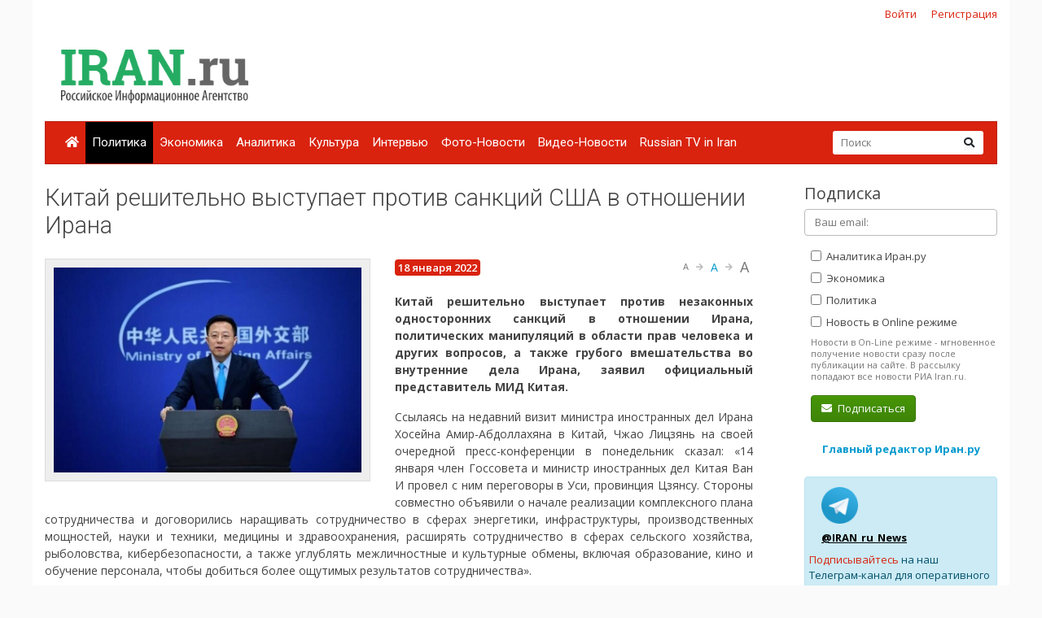

--- FILE ---
content_type: text/html; charset=UTF-8
request_url: https://iran.ru/news/politics/119649/Kitay_reshitelno_vystupaet_protiv_sankciy_SShA_v_otnoshenii_Irana
body_size: 8574
content:
<!DOCTYPE html>
<html lang="ru">
<head>
    <meta charset="utf-8">
    <meta http-equiv="X-UA-Compatible" content="IE=edge">
    <meta name="viewport" content="width=device-width, initial-scale=1">
    	<meta property="og:title" content="Китай решительно выступает против санкций США в отношении Ирана"/>
	<meta property="og:description" content="Китай решительно выступает против незаконных односторонних санкций в отношении Ирана, политических манипуляций в области прав человека и других вопросов, а также грубого вмешательства во внутренние дела Ирана, заявил официальный представитель МИД Китая."/>
	<meta property="og:image" content="https://www.iran.ru/data/news/1/119649/119649.jpg"/>
	<meta property="og:type" content="news"/>
	<meta property="og:url" content= "https://iran.ru/news/politics/119649/Kitay_reshitelno_vystupaet_protiv_sankciy_SShA_v_otnoshenii_Irana" />
	
    <!-- CSRF Token -->
    <meta name="csrf-token" content="qJe2sN4WZpXQGvoVvjHPfhIOJKGzJAMLPBFJ84zo">

	<link rel="icon" href="/favicon.png" type="image/png" />
	<link rel="shortcut icon" href="/favicon.png" type="image/png" />

    <title>Китай решительно выступает против санкций США в отношении Ирана - Иран.ру</title>

    <!-- Fonts -->

    <!-- Styles -->
    <link href="/css/bootstrap.min.css" rel="stylesheet">
    <link href="/css/fontawesome-all.min.css" rel="stylesheet">
    <link href="/css/style.css" rel="stylesheet">
    <link href="/css/mobile.css" rel="stylesheet" media="(max-width: 650px)">

    <!-- Scripts -->
    <script src="/js/jquery.min.js"></script>
    <script src="/js/bootstrap.min.js" defer></script>
	<script src="/js/tether.min.js"></script>
	<script src="/js/jquery.lazyload.min.js"></script>
	<script src="/js/common.js?v=1"></script>

	<!-- Yandex.RTB -->
	<script>window.yaContextCb=window.yaContextCb||[]</script>
	<script src="https://yandex.ru/ads/system/context.js" async></script>

</head>
<body>
    <div id="app" class="container">

		<div class="row mt-2 mb-0 top-reg-bar">
			<div class="col-md-6 col-sm-12 text-left">
				<div style='margin-left:50px;'>
					
				</div>
			</div>
                        <div class="col-md-6 col-sm-12 text-right reg-auth-top">
                <a href="https://iran.ru/login">Войти</a>
                <a href="https://iran.ru/register">Регистрация</a>
            </div>
            		</div>
		<div class="row py-md-3">
			<div class="col-md-3 mb-3 mb-md-0">
				<a href="/"><img src="/img/iran-logo.png" id='top-logo' title="Иран.ру Российское Информационное Агентство"></a>
			</div>
			<div class="col-md-9 mb-2 mb-md-0">
				<div style="text-align:center; width:100%; height:90px;">
									<!-- Yandex.RTB R-A-286591-1 -->
<div id="yandex_rtb_R-A-286591-1"></div>
<script>
window.yaContextCb.push(() => {
    Ya.Context.AdvManager.render({
        "blockId": "R-A-286591-1",
        "renderTo": "yandex_rtb_R-A-286591-1"
    })
})
</script>
								</div>
			</div>
		</div>


    	<nav class="navbar navbar-expand-lg navbar-dark bg-primary">
    		
    		<button class="navbar-toggler" type="button" data-toggle="collapse" data-target="#navbarMenu" aria-controls="navbarMenu" aria-expanded="false" aria-label="Toggle navigation">
    			<span class="navbar-toggler-icon"></span>
    		</button>

    		<div class="collapse navbar-collapse" id="navbarMenu">
    			<ul class="navbar-nav mr-auto">
    				<li class="nav-item ">
    					<a class="nav-link pl-2" href="/"><i class="fa fa-home"></i></a>
    				</li>
    				    				<li class="nav-item  active ">
    					<a class="nav-link pl-2" href="https://iran.ru/news/politics">Политика</a>
    				</li>
    				    				<li class="nav-item ">
    					<a class="nav-link pl-2" href="https://iran.ru/news/economics">Экономика</a>
    				</li>
    				    				<li class="nav-item ">
    					<a class="nav-link pl-2" href="https://iran.ru/news/analytics">Аналитика</a>
    				</li>
    				    				<li class="nav-item ">
    					<a class="nav-link pl-2" href="https://iran.ru/news/culture">Культура</a>
    				</li>
    				    				<li class="nav-item ">
    					<a class="nav-link pl-2" href="https://iran.ru/news/interview">Интервью</a>
    				</li>
    				    				<li class="nav-item ">
    					<a class="nav-link pl-2" href="https://iran.ru/news/photo">Фото-Новости</a>
    				</li>
    				    				<li class="nav-item ">
    					<a class="nav-link pl-2" href="https://iran.ru/news/video">Видео-Новости</a>
    				</li>
    				    				<li class="nav-item ">
    					<a class="nav-link pl-2" href="https://iran.ru/news/rutv">Russian TV in Iran</a>
    				</li>
    				     			</ul>
    			<form action="https://iran.ru/search" method="get" class="form-inline my-2 my-lg-0 top-search-form">
    				<input name="keyword" class="form-control mr-sm-0 col-11" placeholder="Поиск" type="text" value="">
    				<button class="btn btn-secondary my-2 my-sm-0" type="submit"><i class="fa fa-search"></i></button>
    			</form>
    		</div>
    	</nav>

        <main class="py-4">
            <div class="row">
	<div class="col-md-9">
		
	<h1>Китай решительно выступает против санкций США в отношении Ирана</h1>

	
	<article class="mb-4 mt-2 pt-3">
				<div class="news-img-wrapper">
			<img src="/data/news/1/119649/119649.jpg">
					</div>
					<div class="badge badge-primary"><span class='h6' style='font-weight:600;'>18 января 2022</span></div>
			<div id="text-size-changer" class="ml-2 float-right">
				<a class='text-muted text-12' size='text-12'>A</a>
				<i class='fa fa-arrow-right'></i>
				<a class='text-info text-14' size='text-14'>A</a>
				<i class='fa fa-arrow-right'></i>
				<a class='text-muted text-16' size='text-16'>A</a>
			</div>
			<br><br>
			<p style="text-align: justify;"><strong>Китай решительно выступает против незаконных односторонних санкций в отношении Ирана, политических манипуляций в области прав человека и других вопросов, а также грубого вмешательства во внутренние дела Ирана, заявил официальный представитель МИД Китая.</strong></p>
<p style="text-align: justify;">Ссылаясь на недавний визит министра иностранных дел Ирана Хосейна Амир-Абдоллахяна в Китай, Чжао Лицзянь на своей очередной пресс-конференции в понедельник сказал: &laquo;14 января член Госсовета и министр иностранных дел Китая Ван И провел с ним переговоры в Уси, провинция Цзянсу. Стороны совместно объявили о начале реализации комплексного плана сотрудничества и договорились наращивать сотрудничество в сферах энергетики, инфраструктуры, производственных мощностей, науки и техники, медицины и здравоохранения, расширять сотрудничество в сферах сельского хозяйства, рыболовства, кибербезопасности, а также углублять межличностные и культурные обмены, включая образование, кино и обучение персонала, чтобы добиться более ощутимых результатов сотрудничества&raquo;.</p>
<p style="text-align: justify;">Ван сказал, что за последний год Китай и Иран под руководством глав двух государств восприняли 50-летие установления дипломатических отношений, как возможность укрепить солидарность и сотрудничество и углубить политическое взаимодоверие, добившись новых достижений в двусторонних отношениях", - добавил он.&nbsp;</p>
<p style="text-align: justify;">Представитель министерства иностранных дел Китая продолжил: &laquo;Китай готов работать с Ираном, чтобы постоянно обогащать всестороннее стратегическое партнерство двух сторон и открыть новый 50-летний период для развития двусторонних отношений. Китай будет и впредь делать все возможные усилия по предоставлению вакцин для Ирана, чтобы помочь стране победить COVID-19&raquo;.</p>
<p style="text-align: justify;">Он также указал на санкции, введенные США против Ирана, заявив, что &laquo;Китай решительно выступает против незаконных односторонних санкций в отношении Ирана, политических манипуляций в области прав человека и других вопросов, а также грубого вмешательства во внутренние дела Ирана и других стран региона&raquo;.</p>
<p style="text-align: justify;">Касаясь продолжающихся переговоров в Вене, Лицзянь сказал: &laquo;Китай будет твердо поддерживать процесс переговоров о возобновлении соблюдения СВПД и продолжит конструктивно участвовать в последующих переговорах. Китай надеется, что все стороны преодолеют трудности, будут работать в направлении и придерживаться продвижения вперед процесса политического и дипломатического урегулирования&raquo;.</p>
<p style="text-align: justify;">Министр иностранных дел Ирана Хосейн Амир-Абдоллахян в четверг отправился в Китай во главе высокопоставленной политической и экономической делегации по приглашению своего китайского коллеги Ван И.</p>
<p style="text-align: justify;">&nbsp;</p>
			

			
			
			<br>
			<div style="font-weight:600; margin-bottom:8px;">Поделиться:</b></div>
			<script src="//yastatic.net/es5-shims/0.0.2/es5-shims.min.js"></script>
			<script src="//yastatic.net/share2/share.js"></script>
			<div class="ya-share2" data-services="vkontakte,facebook,odnoklassniki,linkedin,lj,viber,whatsapp,skype,telegram"></div>

			<br>

				</article>

	<h4>Ещё новости</h4>
	<div class="row mb-4">
			<a href="https://iran.ru/news/politics/130019/Glavy_treh_vetvey_vlasti_Irana_sdelali_sovmestnoe_zayavlenie_o_podavlenii_myatezha_podderzhannogo_izvne" class="col-6 col-md-3 mb-3 text-center text-info" title="Главы трех ветвей власти Ирана сделали совместное заявление о подавлении мятежа, поддержанного извне">
							<img src="https://iran.ru/news/img/130019/450/250/upsize" class="d-block mb-2">
						<span style="font-weight:600; font-size:12px;">Главы трех ветвей власти Ирана сделали совместное заявление о подавлении мятежа, поддержанного извне</span>
		</a>
			<a href="https://iran.ru/news/politics/130020/Terroristicheskie_yacheyki_podderzhivaemye_iz_za_rubezha_po_vsemu_Iranu_unichtozheny" class="col-6 col-md-3 mb-3 text-center text-info" title="Террористические ячейки, поддерживаемые из-за рубежа, по всему Ирану уничтожены">
							<img src="https://iran.ru/news/img/130020/450/250/upsize" class="d-block mb-2">
						<span style="font-weight:600; font-size:12px;">Террористические ячейки, поддерживаемые из-за рубежа, по всему Ирану уничтожены</span>
		</a>
			<a href="https://iran.ru/news/politics/130026/MID_Irana_osuzhdaet_neobosnovannye_obvineniya_Argentiny_v_adres_KSIR" class="col-6 col-md-3 mb-3 text-center text-info" title="МИД Ирана осуждает необоснованные обвинения Аргентины в адрес КСИР">
							<img src="https://iran.ru/news/img/130026/450/250/upsize" class="d-block mb-2">
						<span style="font-weight:600; font-size:12px;">МИД Ирана осуждает необоснованные обвинения Аргентины в адрес КСИР</span>
		</a>
			<a href="https://iran.ru/news/politics/130028/Aragchi_raskritikoval_Vsemirnyy_ekonomicheskiy_forum_za_otmenu_ego_priglasheniya_v_Davos" class="col-6 col-md-3 mb-3 text-center text-info" title="Арагчи раскритиковал Всемирный экономический форум за отмену его приглашения в Давос">
							<img src="https://iran.ru/news/img/130028/450/250/upsize" class="d-block mb-2">
						<span style="font-weight:600; font-size:12px;">Арагчи раскритиковал Всемирный экономический форум за отмену его приглашения в Давос</span>
		</a>
		</div>

	<b style="font-size:12px; margin-bottom:30px;" class="d-none d-md-block">Обнаружили ошибку? Пожалуйста, выделите её и нажмите Ctrl+Enter</b>

	<script type="text/javascript">
		var url = "/news/count/119649/2022-01-18";
		//alert(url);
		$.get(url);
	</script>

	<!-- Modal -->
	<div class="modal fade" id="misspellModal" tabindex="-1" role="dialog" aria-labelledby="misspellModalLabel" aria-hidden="true">
		<div class="modal-dialog modal-dialog-centered" role="document">
			<div class="modal-content">
				<div class="modal-header">
					<h5 class="modal-title" id="misspellModalLabel">Отправка сообщения об ошибке</h5>
					<button type="button" class="close" data-dismiss="modal" aria-label="Close">
						<span aria-hidden="true">&times;</span>
					</button>
				</div>
				<div id='modal-load-block' news_id='119649'>
				</div>
			</div>
		</div>
	</div>

	<div class="comments" id="comments">

	<h5 class="title-comments">Комментарии</h5>


	<br>
	Только <a href="https://iran.ru/register">зарегистрированные</a> пользователи могут оставлять комментарий
	<br><br>
</div>


	</div>
	<div class="col-md-3 pl-3 pl-md-5">

		<h4>Подписка</h4>
		<form method="POST" action="https://iran.ru/subscriber/subscribe" accept-charset="UTF-8" class="subscribe-form" onsubmit="return check()"><input name="_method" type="hidden" value="PUT"><input name="_token" type="hidden" value="qJe2sN4WZpXQGvoVvjHPfhIOJKGzJAMLPBFJ84zo">

	<input name="id" type="hidden" value="">

	<div class="form-group">
		<input id="email" required="true" class="form-control" placeholder="Ваш email:"  name="email" type="email" value="">

			</div>

	<div class="form-group ml-2 mb-0 pb-0">
		<label>
			<input class="sections" name="sections[]" type="checkbox" value="3">
			Аналитика Иран.ру
		</label>
	</div>

	<div class="form-group ml-2 mb-0 pb-0">
		<label>
			<input class="sections" name="sections[]" type="checkbox" value="2">
			Экономика
		</label>
	</div>

	<div class="form-group ml-2 mb-0 pb-0">
		<label>
			<input class="sections" name="sections[]" type="checkbox" value="1">
			Политика
		</label>
	</div>

	<div class="form-group ml-2 mt-0 pt-0">
		<input name="online" type="hidden" value="0">
		<label>
			<input class="sections" name="online" type="checkbox" value="1">
			Новость в Online режиме
		</label>
		<div class="text-muted f-desc">
			Новости в On-Line режиме - мгновенное получение новости сразу после публикации на сайте. В рассылку попадают все новости РИА Iran.ru.
		</div>
	</div>

	<div class="mb-2" id="recaptcha-block"  style="display:none;" >
		<script type="text/javascript">
        var RecaptchaOptions = {"curl_timeout":1,"curl_verify":true,"lang":"ru","size":"compact"};
    </script>
<script src='https://www.google.com/recaptcha/api.js?render=onload&amp;hl=ru'></script>
<div class="g-recaptcha" data-sitekey="6Ld1glwUAAAAAOTbi_nRIeVXaXBDDv3JhndSqrWA" ></div>
<noscript>
    <div style="width: 302px; height: 352px;">
        <div style="width: 302px; height: 352px; position: relative;">
            <div style="width: 302px; height: 352px; position: absolute;">
                <iframe src="https://www.google.com/recaptcha/api/fallback?k=6Ld1glwUAAAAAOTbi_nRIeVXaXBDDv3JhndSqrWA"
                        frameborder="0" scrolling="no"
                        style="width: 302px; height:352px; border-style: none;">
                </iframe>
            </div>
            <div style="width: 250px; height: 80px; position: absolute; border-style: none;
                  bottom: 21px; left: 25px; margin: 0; padding: 0; right: 25px;">
        <textarea id="g-recaptcha-response" name="g-recaptcha-response"
                  class="g-recaptcha-response"
                  style="width: 250px; height: 80px; border: 1px solid #c1c1c1;
                         margin: 0; padding: 0; resize: none;"></textarea>
            </div>
        </div>
    </div>
</noscript>

	</div>
	
	<div class='form-group ml-2'>
		<button class='btn btn-success'><i class="fa fa-envelope mr-1"></i> Подписаться</button>
	</div>

	</form>

	<script type="text/javascript">
		$("#email").blur(function(){
			if ($(this).val()) {
				$("#recaptcha-block").slideDown(300);
			} else {
				$("#recaptcha-block").slideUp(300);
			}
		});
	</script>

		<div class="my-4 text-center">
			<noindex>
			<a href="http://www.safarov.ru/" rel="nofollow" target="_blank" class="text-info">
				<b>Главный редактор Иран.ру</b>
			</a>
			</noindex>
		</div>

		<div class='alert alert-info mt-4'>
			<div class="row">
				<noindex>
				<div class='col-md-4 align-self-center mb-2'>
					<img src="/img/telegram-logo.png">
				</div>
				<div class="col-md-8 align-self-center mb-2">
					<a href="https://t.me/iran_ru_news" rel="nofollow" target='_blank' style="color:#000; font-weight:bold; text-decoration:underline;">@IRAN_ru_News</a>
				</div>

				<span style='line-height:15px;'>
					<a href="https://t.me/iran_ru_news" rel="nofollow" target='_blank'>Подписывайтесь</a> на наш Телеграм-канал для оперативного получения новостей.
				</span>
				</noindex>
			</div>
		</div>

		<div class="calendar-wrapper" style="margin-top:40px;">
					</div>

					<div class="my-5 text-center">
	<!-- Yandex.RTB R-A-286591-2 -->
	<div id="yandex_rtb_R-A-286591-2"></div>
	<script>
	window.yaContextCb.push(() => {
		Ya.Context.AdvManager.render({
			"blockId": "R-A-286591-2",
			"renderTo": "yandex_rtb_R-A-286591-2"
		})
	})
	</script>
</div>		


		<div style="position:absolute; right:0; bottom:0; max-width:230px;">
<script async="async" src="https://w.uptolike.com/widgets/v1/zp.js?pid=tl83aea12e626e7cdeb244f16fba5cbe0b51ac52f3" type="text/javascript"></script>		</div>

	</div>
</div>

<script>

	function check()
	{
		var checked = false;
		$('.sections').each(function( item,i,arr ) {
		    if(i.checked)
		    	checked = true;

		});

		if(checked == false)
			alert('Выберите хотя бы один раздел новостей')

		return checked;
	}

</script>
        </main>

        <div class="row footer mt-4 pt-4 pb-5">
        	<div class="col-md-10">

    			<ul class="navbar-bottom">
				<li>
					<a href="/"><i class="fa fa-home"></i></a>
				</li>
								<li>
					<a href="https://iran.ru/news/politics">Политика</a>
				</li>
								<li>
					<a href="https://iran.ru/news/economics">Экономика</a>
				</li>
								<li>
					<a href="https://iran.ru/news/analytics">Аналитика</a>
				</li>
								<li>
					<a href="https://iran.ru/news/culture">Культура</a>
				</li>
								<li>
					<a href="https://iran.ru/news/interview">Интервью</a>
				</li>
								<li>
					<a href="https://iran.ru/news/photo">Фото-Новости</a>
				</li>
								<li>
					<a href="https://iran.ru/news/video">Видео-Новости</a>
				</li>
								<li>
					<a href="https://iran.ru/news/rutv">Russian TV in Iran</a>
				</li>
				    			</ul>

				<small>
	        		© Все права защищены 2002-2012 <a href="https://www.iran.ru">Российское Информационное Агентство Iran.ru</a>
    	    		<br>
					Лицензия Минпечати РФ №77-6912
					<br>
					<a href="https://iran.ru/feedback"><i class="fa fa-envelope mr-1"></i> Обратная связь</a>
				</small>
        	</div>
			<div class="col-md-2 text-center">
							<noindex>

	<!-- Yandex.Metrika counter -->
	<script type="text/javascript" >
	    (function (d, w, c) {
	        (w[c] = w[c] || []).push(function() {
	            try {
	                w.yaCounter49171372 = new Ya.Metrika2({
	                    id:49171372,
	                    clickmap:true,
	                    trackLinks:true,
	                    accurateTrackBounce:true
	                });
	            } catch(e) { }
	        });

	        var n = d.getElementsByTagName("script")[0],
	            s = d.createElement("script"),
	            f = function () { n.parentNode.insertBefore(s, n); };
	        s.type = "text/javascript";
	        s.async = true;
	        s.src = "https://mc.yandex.ru/metrika/tag.js";

	        if (w.opera == "[object Opera]") {
	            d.addEventListener("DOMContentLoaded", f, false);
	        } else { f(); }
	    })(document, window, "yandex_metrika_callbacks2");
	</script>
	<noscript><div><img src="https://mc.yandex.ru/watch/49171372" style="position:absolute; left:-9999px;" alt="" /></div></noscript>
	<!-- /Yandex.Metrika counter -->


	<!-- Rating@Mail.ru counter -->
	<script type="text/javascript">
	var _tmr = window._tmr || (window._tmr = []);
	_tmr.push({id: "301261", type: "pageView", start: (new Date()).getTime()});
	(function (d, w, id) {
	  if (d.getElementById(id)) return;
	  var ts = d.createElement("script"); ts.type = "text/javascript"; ts.async = true; ts.id = id;
	  ts.src = (d.location.protocol == "https:" ? "https:" : "http:") + "//top-fwz1.mail.ru/js/code.js";
	  var f = function () {var s = d.getElementsByTagName("script")[0]; s.parentNode.insertBefore(ts, s);};
	  if (w.opera == "[object Opera]") { d.addEventListener("DOMContentLoaded", f, false); } else { f(); }
	})(document, window, "topmailru-code");
	</script><noscript><div>
	<img src="//top-fwz1.mail.ru/counter?id=301261;js=na" style="border:0;position:absolute;left:-9999px;" alt="" />
	</div></noscript>
	<!-- //Rating@Mail.ru counter -->

	<!-- Rating@Mail.ru logo -->
	<a href="https://top.mail.ru/jump?from=301261">
	<img src="//top-fwz1.mail.ru/counter?id=301261;t=496;l=1"
	style="border:0;" height="31" width="88" alt="Рейтинг@Mail.ru" /></a>
	<!-- //Rating@Mail.ru logo -->

</noindex>

							<br><br>
				        			<noindex><a href='https://www.portalmaster.ru' rel="nofollow"><img src="https://www.portalmaster.ru/img/portalmaster_btn.png"></a></noindex>
        		        	</div>
        </div>
    </div>
</body>
</html>


--- FILE ---
content_type: text/html; charset=utf-8
request_url: https://www.google.com/recaptcha/api2/anchor?ar=1&k=6Ld1glwUAAAAAOTbi_nRIeVXaXBDDv3JhndSqrWA&co=aHR0cHM6Ly9pcmFuLnJ1OjQ0Mw..&hl=ru&v=PoyoqOPhxBO7pBk68S4YbpHZ&size=normal&anchor-ms=20000&execute-ms=30000&cb=hsod8lwv951i
body_size: 49411
content:
<!DOCTYPE HTML><html dir="ltr" lang="ru"><head><meta http-equiv="Content-Type" content="text/html; charset=UTF-8">
<meta http-equiv="X-UA-Compatible" content="IE=edge">
<title>reCAPTCHA</title>
<style type="text/css">
/* cyrillic-ext */
@font-face {
  font-family: 'Roboto';
  font-style: normal;
  font-weight: 400;
  font-stretch: 100%;
  src: url(//fonts.gstatic.com/s/roboto/v48/KFO7CnqEu92Fr1ME7kSn66aGLdTylUAMa3GUBHMdazTgWw.woff2) format('woff2');
  unicode-range: U+0460-052F, U+1C80-1C8A, U+20B4, U+2DE0-2DFF, U+A640-A69F, U+FE2E-FE2F;
}
/* cyrillic */
@font-face {
  font-family: 'Roboto';
  font-style: normal;
  font-weight: 400;
  font-stretch: 100%;
  src: url(//fonts.gstatic.com/s/roboto/v48/KFO7CnqEu92Fr1ME7kSn66aGLdTylUAMa3iUBHMdazTgWw.woff2) format('woff2');
  unicode-range: U+0301, U+0400-045F, U+0490-0491, U+04B0-04B1, U+2116;
}
/* greek-ext */
@font-face {
  font-family: 'Roboto';
  font-style: normal;
  font-weight: 400;
  font-stretch: 100%;
  src: url(//fonts.gstatic.com/s/roboto/v48/KFO7CnqEu92Fr1ME7kSn66aGLdTylUAMa3CUBHMdazTgWw.woff2) format('woff2');
  unicode-range: U+1F00-1FFF;
}
/* greek */
@font-face {
  font-family: 'Roboto';
  font-style: normal;
  font-weight: 400;
  font-stretch: 100%;
  src: url(//fonts.gstatic.com/s/roboto/v48/KFO7CnqEu92Fr1ME7kSn66aGLdTylUAMa3-UBHMdazTgWw.woff2) format('woff2');
  unicode-range: U+0370-0377, U+037A-037F, U+0384-038A, U+038C, U+038E-03A1, U+03A3-03FF;
}
/* math */
@font-face {
  font-family: 'Roboto';
  font-style: normal;
  font-weight: 400;
  font-stretch: 100%;
  src: url(//fonts.gstatic.com/s/roboto/v48/KFO7CnqEu92Fr1ME7kSn66aGLdTylUAMawCUBHMdazTgWw.woff2) format('woff2');
  unicode-range: U+0302-0303, U+0305, U+0307-0308, U+0310, U+0312, U+0315, U+031A, U+0326-0327, U+032C, U+032F-0330, U+0332-0333, U+0338, U+033A, U+0346, U+034D, U+0391-03A1, U+03A3-03A9, U+03B1-03C9, U+03D1, U+03D5-03D6, U+03F0-03F1, U+03F4-03F5, U+2016-2017, U+2034-2038, U+203C, U+2040, U+2043, U+2047, U+2050, U+2057, U+205F, U+2070-2071, U+2074-208E, U+2090-209C, U+20D0-20DC, U+20E1, U+20E5-20EF, U+2100-2112, U+2114-2115, U+2117-2121, U+2123-214F, U+2190, U+2192, U+2194-21AE, U+21B0-21E5, U+21F1-21F2, U+21F4-2211, U+2213-2214, U+2216-22FF, U+2308-230B, U+2310, U+2319, U+231C-2321, U+2336-237A, U+237C, U+2395, U+239B-23B7, U+23D0, U+23DC-23E1, U+2474-2475, U+25AF, U+25B3, U+25B7, U+25BD, U+25C1, U+25CA, U+25CC, U+25FB, U+266D-266F, U+27C0-27FF, U+2900-2AFF, U+2B0E-2B11, U+2B30-2B4C, U+2BFE, U+3030, U+FF5B, U+FF5D, U+1D400-1D7FF, U+1EE00-1EEFF;
}
/* symbols */
@font-face {
  font-family: 'Roboto';
  font-style: normal;
  font-weight: 400;
  font-stretch: 100%;
  src: url(//fonts.gstatic.com/s/roboto/v48/KFO7CnqEu92Fr1ME7kSn66aGLdTylUAMaxKUBHMdazTgWw.woff2) format('woff2');
  unicode-range: U+0001-000C, U+000E-001F, U+007F-009F, U+20DD-20E0, U+20E2-20E4, U+2150-218F, U+2190, U+2192, U+2194-2199, U+21AF, U+21E6-21F0, U+21F3, U+2218-2219, U+2299, U+22C4-22C6, U+2300-243F, U+2440-244A, U+2460-24FF, U+25A0-27BF, U+2800-28FF, U+2921-2922, U+2981, U+29BF, U+29EB, U+2B00-2BFF, U+4DC0-4DFF, U+FFF9-FFFB, U+10140-1018E, U+10190-1019C, U+101A0, U+101D0-101FD, U+102E0-102FB, U+10E60-10E7E, U+1D2C0-1D2D3, U+1D2E0-1D37F, U+1F000-1F0FF, U+1F100-1F1AD, U+1F1E6-1F1FF, U+1F30D-1F30F, U+1F315, U+1F31C, U+1F31E, U+1F320-1F32C, U+1F336, U+1F378, U+1F37D, U+1F382, U+1F393-1F39F, U+1F3A7-1F3A8, U+1F3AC-1F3AF, U+1F3C2, U+1F3C4-1F3C6, U+1F3CA-1F3CE, U+1F3D4-1F3E0, U+1F3ED, U+1F3F1-1F3F3, U+1F3F5-1F3F7, U+1F408, U+1F415, U+1F41F, U+1F426, U+1F43F, U+1F441-1F442, U+1F444, U+1F446-1F449, U+1F44C-1F44E, U+1F453, U+1F46A, U+1F47D, U+1F4A3, U+1F4B0, U+1F4B3, U+1F4B9, U+1F4BB, U+1F4BF, U+1F4C8-1F4CB, U+1F4D6, U+1F4DA, U+1F4DF, U+1F4E3-1F4E6, U+1F4EA-1F4ED, U+1F4F7, U+1F4F9-1F4FB, U+1F4FD-1F4FE, U+1F503, U+1F507-1F50B, U+1F50D, U+1F512-1F513, U+1F53E-1F54A, U+1F54F-1F5FA, U+1F610, U+1F650-1F67F, U+1F687, U+1F68D, U+1F691, U+1F694, U+1F698, U+1F6AD, U+1F6B2, U+1F6B9-1F6BA, U+1F6BC, U+1F6C6-1F6CF, U+1F6D3-1F6D7, U+1F6E0-1F6EA, U+1F6F0-1F6F3, U+1F6F7-1F6FC, U+1F700-1F7FF, U+1F800-1F80B, U+1F810-1F847, U+1F850-1F859, U+1F860-1F887, U+1F890-1F8AD, U+1F8B0-1F8BB, U+1F8C0-1F8C1, U+1F900-1F90B, U+1F93B, U+1F946, U+1F984, U+1F996, U+1F9E9, U+1FA00-1FA6F, U+1FA70-1FA7C, U+1FA80-1FA89, U+1FA8F-1FAC6, U+1FACE-1FADC, U+1FADF-1FAE9, U+1FAF0-1FAF8, U+1FB00-1FBFF;
}
/* vietnamese */
@font-face {
  font-family: 'Roboto';
  font-style: normal;
  font-weight: 400;
  font-stretch: 100%;
  src: url(//fonts.gstatic.com/s/roboto/v48/KFO7CnqEu92Fr1ME7kSn66aGLdTylUAMa3OUBHMdazTgWw.woff2) format('woff2');
  unicode-range: U+0102-0103, U+0110-0111, U+0128-0129, U+0168-0169, U+01A0-01A1, U+01AF-01B0, U+0300-0301, U+0303-0304, U+0308-0309, U+0323, U+0329, U+1EA0-1EF9, U+20AB;
}
/* latin-ext */
@font-face {
  font-family: 'Roboto';
  font-style: normal;
  font-weight: 400;
  font-stretch: 100%;
  src: url(//fonts.gstatic.com/s/roboto/v48/KFO7CnqEu92Fr1ME7kSn66aGLdTylUAMa3KUBHMdazTgWw.woff2) format('woff2');
  unicode-range: U+0100-02BA, U+02BD-02C5, U+02C7-02CC, U+02CE-02D7, U+02DD-02FF, U+0304, U+0308, U+0329, U+1D00-1DBF, U+1E00-1E9F, U+1EF2-1EFF, U+2020, U+20A0-20AB, U+20AD-20C0, U+2113, U+2C60-2C7F, U+A720-A7FF;
}
/* latin */
@font-face {
  font-family: 'Roboto';
  font-style: normal;
  font-weight: 400;
  font-stretch: 100%;
  src: url(//fonts.gstatic.com/s/roboto/v48/KFO7CnqEu92Fr1ME7kSn66aGLdTylUAMa3yUBHMdazQ.woff2) format('woff2');
  unicode-range: U+0000-00FF, U+0131, U+0152-0153, U+02BB-02BC, U+02C6, U+02DA, U+02DC, U+0304, U+0308, U+0329, U+2000-206F, U+20AC, U+2122, U+2191, U+2193, U+2212, U+2215, U+FEFF, U+FFFD;
}
/* cyrillic-ext */
@font-face {
  font-family: 'Roboto';
  font-style: normal;
  font-weight: 500;
  font-stretch: 100%;
  src: url(//fonts.gstatic.com/s/roboto/v48/KFO7CnqEu92Fr1ME7kSn66aGLdTylUAMa3GUBHMdazTgWw.woff2) format('woff2');
  unicode-range: U+0460-052F, U+1C80-1C8A, U+20B4, U+2DE0-2DFF, U+A640-A69F, U+FE2E-FE2F;
}
/* cyrillic */
@font-face {
  font-family: 'Roboto';
  font-style: normal;
  font-weight: 500;
  font-stretch: 100%;
  src: url(//fonts.gstatic.com/s/roboto/v48/KFO7CnqEu92Fr1ME7kSn66aGLdTylUAMa3iUBHMdazTgWw.woff2) format('woff2');
  unicode-range: U+0301, U+0400-045F, U+0490-0491, U+04B0-04B1, U+2116;
}
/* greek-ext */
@font-face {
  font-family: 'Roboto';
  font-style: normal;
  font-weight: 500;
  font-stretch: 100%;
  src: url(//fonts.gstatic.com/s/roboto/v48/KFO7CnqEu92Fr1ME7kSn66aGLdTylUAMa3CUBHMdazTgWw.woff2) format('woff2');
  unicode-range: U+1F00-1FFF;
}
/* greek */
@font-face {
  font-family: 'Roboto';
  font-style: normal;
  font-weight: 500;
  font-stretch: 100%;
  src: url(//fonts.gstatic.com/s/roboto/v48/KFO7CnqEu92Fr1ME7kSn66aGLdTylUAMa3-UBHMdazTgWw.woff2) format('woff2');
  unicode-range: U+0370-0377, U+037A-037F, U+0384-038A, U+038C, U+038E-03A1, U+03A3-03FF;
}
/* math */
@font-face {
  font-family: 'Roboto';
  font-style: normal;
  font-weight: 500;
  font-stretch: 100%;
  src: url(//fonts.gstatic.com/s/roboto/v48/KFO7CnqEu92Fr1ME7kSn66aGLdTylUAMawCUBHMdazTgWw.woff2) format('woff2');
  unicode-range: U+0302-0303, U+0305, U+0307-0308, U+0310, U+0312, U+0315, U+031A, U+0326-0327, U+032C, U+032F-0330, U+0332-0333, U+0338, U+033A, U+0346, U+034D, U+0391-03A1, U+03A3-03A9, U+03B1-03C9, U+03D1, U+03D5-03D6, U+03F0-03F1, U+03F4-03F5, U+2016-2017, U+2034-2038, U+203C, U+2040, U+2043, U+2047, U+2050, U+2057, U+205F, U+2070-2071, U+2074-208E, U+2090-209C, U+20D0-20DC, U+20E1, U+20E5-20EF, U+2100-2112, U+2114-2115, U+2117-2121, U+2123-214F, U+2190, U+2192, U+2194-21AE, U+21B0-21E5, U+21F1-21F2, U+21F4-2211, U+2213-2214, U+2216-22FF, U+2308-230B, U+2310, U+2319, U+231C-2321, U+2336-237A, U+237C, U+2395, U+239B-23B7, U+23D0, U+23DC-23E1, U+2474-2475, U+25AF, U+25B3, U+25B7, U+25BD, U+25C1, U+25CA, U+25CC, U+25FB, U+266D-266F, U+27C0-27FF, U+2900-2AFF, U+2B0E-2B11, U+2B30-2B4C, U+2BFE, U+3030, U+FF5B, U+FF5D, U+1D400-1D7FF, U+1EE00-1EEFF;
}
/* symbols */
@font-face {
  font-family: 'Roboto';
  font-style: normal;
  font-weight: 500;
  font-stretch: 100%;
  src: url(//fonts.gstatic.com/s/roboto/v48/KFO7CnqEu92Fr1ME7kSn66aGLdTylUAMaxKUBHMdazTgWw.woff2) format('woff2');
  unicode-range: U+0001-000C, U+000E-001F, U+007F-009F, U+20DD-20E0, U+20E2-20E4, U+2150-218F, U+2190, U+2192, U+2194-2199, U+21AF, U+21E6-21F0, U+21F3, U+2218-2219, U+2299, U+22C4-22C6, U+2300-243F, U+2440-244A, U+2460-24FF, U+25A0-27BF, U+2800-28FF, U+2921-2922, U+2981, U+29BF, U+29EB, U+2B00-2BFF, U+4DC0-4DFF, U+FFF9-FFFB, U+10140-1018E, U+10190-1019C, U+101A0, U+101D0-101FD, U+102E0-102FB, U+10E60-10E7E, U+1D2C0-1D2D3, U+1D2E0-1D37F, U+1F000-1F0FF, U+1F100-1F1AD, U+1F1E6-1F1FF, U+1F30D-1F30F, U+1F315, U+1F31C, U+1F31E, U+1F320-1F32C, U+1F336, U+1F378, U+1F37D, U+1F382, U+1F393-1F39F, U+1F3A7-1F3A8, U+1F3AC-1F3AF, U+1F3C2, U+1F3C4-1F3C6, U+1F3CA-1F3CE, U+1F3D4-1F3E0, U+1F3ED, U+1F3F1-1F3F3, U+1F3F5-1F3F7, U+1F408, U+1F415, U+1F41F, U+1F426, U+1F43F, U+1F441-1F442, U+1F444, U+1F446-1F449, U+1F44C-1F44E, U+1F453, U+1F46A, U+1F47D, U+1F4A3, U+1F4B0, U+1F4B3, U+1F4B9, U+1F4BB, U+1F4BF, U+1F4C8-1F4CB, U+1F4D6, U+1F4DA, U+1F4DF, U+1F4E3-1F4E6, U+1F4EA-1F4ED, U+1F4F7, U+1F4F9-1F4FB, U+1F4FD-1F4FE, U+1F503, U+1F507-1F50B, U+1F50D, U+1F512-1F513, U+1F53E-1F54A, U+1F54F-1F5FA, U+1F610, U+1F650-1F67F, U+1F687, U+1F68D, U+1F691, U+1F694, U+1F698, U+1F6AD, U+1F6B2, U+1F6B9-1F6BA, U+1F6BC, U+1F6C6-1F6CF, U+1F6D3-1F6D7, U+1F6E0-1F6EA, U+1F6F0-1F6F3, U+1F6F7-1F6FC, U+1F700-1F7FF, U+1F800-1F80B, U+1F810-1F847, U+1F850-1F859, U+1F860-1F887, U+1F890-1F8AD, U+1F8B0-1F8BB, U+1F8C0-1F8C1, U+1F900-1F90B, U+1F93B, U+1F946, U+1F984, U+1F996, U+1F9E9, U+1FA00-1FA6F, U+1FA70-1FA7C, U+1FA80-1FA89, U+1FA8F-1FAC6, U+1FACE-1FADC, U+1FADF-1FAE9, U+1FAF0-1FAF8, U+1FB00-1FBFF;
}
/* vietnamese */
@font-face {
  font-family: 'Roboto';
  font-style: normal;
  font-weight: 500;
  font-stretch: 100%;
  src: url(//fonts.gstatic.com/s/roboto/v48/KFO7CnqEu92Fr1ME7kSn66aGLdTylUAMa3OUBHMdazTgWw.woff2) format('woff2');
  unicode-range: U+0102-0103, U+0110-0111, U+0128-0129, U+0168-0169, U+01A0-01A1, U+01AF-01B0, U+0300-0301, U+0303-0304, U+0308-0309, U+0323, U+0329, U+1EA0-1EF9, U+20AB;
}
/* latin-ext */
@font-face {
  font-family: 'Roboto';
  font-style: normal;
  font-weight: 500;
  font-stretch: 100%;
  src: url(//fonts.gstatic.com/s/roboto/v48/KFO7CnqEu92Fr1ME7kSn66aGLdTylUAMa3KUBHMdazTgWw.woff2) format('woff2');
  unicode-range: U+0100-02BA, U+02BD-02C5, U+02C7-02CC, U+02CE-02D7, U+02DD-02FF, U+0304, U+0308, U+0329, U+1D00-1DBF, U+1E00-1E9F, U+1EF2-1EFF, U+2020, U+20A0-20AB, U+20AD-20C0, U+2113, U+2C60-2C7F, U+A720-A7FF;
}
/* latin */
@font-face {
  font-family: 'Roboto';
  font-style: normal;
  font-weight: 500;
  font-stretch: 100%;
  src: url(//fonts.gstatic.com/s/roboto/v48/KFO7CnqEu92Fr1ME7kSn66aGLdTylUAMa3yUBHMdazQ.woff2) format('woff2');
  unicode-range: U+0000-00FF, U+0131, U+0152-0153, U+02BB-02BC, U+02C6, U+02DA, U+02DC, U+0304, U+0308, U+0329, U+2000-206F, U+20AC, U+2122, U+2191, U+2193, U+2212, U+2215, U+FEFF, U+FFFD;
}
/* cyrillic-ext */
@font-face {
  font-family: 'Roboto';
  font-style: normal;
  font-weight: 900;
  font-stretch: 100%;
  src: url(//fonts.gstatic.com/s/roboto/v48/KFO7CnqEu92Fr1ME7kSn66aGLdTylUAMa3GUBHMdazTgWw.woff2) format('woff2');
  unicode-range: U+0460-052F, U+1C80-1C8A, U+20B4, U+2DE0-2DFF, U+A640-A69F, U+FE2E-FE2F;
}
/* cyrillic */
@font-face {
  font-family: 'Roboto';
  font-style: normal;
  font-weight: 900;
  font-stretch: 100%;
  src: url(//fonts.gstatic.com/s/roboto/v48/KFO7CnqEu92Fr1ME7kSn66aGLdTylUAMa3iUBHMdazTgWw.woff2) format('woff2');
  unicode-range: U+0301, U+0400-045F, U+0490-0491, U+04B0-04B1, U+2116;
}
/* greek-ext */
@font-face {
  font-family: 'Roboto';
  font-style: normal;
  font-weight: 900;
  font-stretch: 100%;
  src: url(//fonts.gstatic.com/s/roboto/v48/KFO7CnqEu92Fr1ME7kSn66aGLdTylUAMa3CUBHMdazTgWw.woff2) format('woff2');
  unicode-range: U+1F00-1FFF;
}
/* greek */
@font-face {
  font-family: 'Roboto';
  font-style: normal;
  font-weight: 900;
  font-stretch: 100%;
  src: url(//fonts.gstatic.com/s/roboto/v48/KFO7CnqEu92Fr1ME7kSn66aGLdTylUAMa3-UBHMdazTgWw.woff2) format('woff2');
  unicode-range: U+0370-0377, U+037A-037F, U+0384-038A, U+038C, U+038E-03A1, U+03A3-03FF;
}
/* math */
@font-face {
  font-family: 'Roboto';
  font-style: normal;
  font-weight: 900;
  font-stretch: 100%;
  src: url(//fonts.gstatic.com/s/roboto/v48/KFO7CnqEu92Fr1ME7kSn66aGLdTylUAMawCUBHMdazTgWw.woff2) format('woff2');
  unicode-range: U+0302-0303, U+0305, U+0307-0308, U+0310, U+0312, U+0315, U+031A, U+0326-0327, U+032C, U+032F-0330, U+0332-0333, U+0338, U+033A, U+0346, U+034D, U+0391-03A1, U+03A3-03A9, U+03B1-03C9, U+03D1, U+03D5-03D6, U+03F0-03F1, U+03F4-03F5, U+2016-2017, U+2034-2038, U+203C, U+2040, U+2043, U+2047, U+2050, U+2057, U+205F, U+2070-2071, U+2074-208E, U+2090-209C, U+20D0-20DC, U+20E1, U+20E5-20EF, U+2100-2112, U+2114-2115, U+2117-2121, U+2123-214F, U+2190, U+2192, U+2194-21AE, U+21B0-21E5, U+21F1-21F2, U+21F4-2211, U+2213-2214, U+2216-22FF, U+2308-230B, U+2310, U+2319, U+231C-2321, U+2336-237A, U+237C, U+2395, U+239B-23B7, U+23D0, U+23DC-23E1, U+2474-2475, U+25AF, U+25B3, U+25B7, U+25BD, U+25C1, U+25CA, U+25CC, U+25FB, U+266D-266F, U+27C0-27FF, U+2900-2AFF, U+2B0E-2B11, U+2B30-2B4C, U+2BFE, U+3030, U+FF5B, U+FF5D, U+1D400-1D7FF, U+1EE00-1EEFF;
}
/* symbols */
@font-face {
  font-family: 'Roboto';
  font-style: normal;
  font-weight: 900;
  font-stretch: 100%;
  src: url(//fonts.gstatic.com/s/roboto/v48/KFO7CnqEu92Fr1ME7kSn66aGLdTylUAMaxKUBHMdazTgWw.woff2) format('woff2');
  unicode-range: U+0001-000C, U+000E-001F, U+007F-009F, U+20DD-20E0, U+20E2-20E4, U+2150-218F, U+2190, U+2192, U+2194-2199, U+21AF, U+21E6-21F0, U+21F3, U+2218-2219, U+2299, U+22C4-22C6, U+2300-243F, U+2440-244A, U+2460-24FF, U+25A0-27BF, U+2800-28FF, U+2921-2922, U+2981, U+29BF, U+29EB, U+2B00-2BFF, U+4DC0-4DFF, U+FFF9-FFFB, U+10140-1018E, U+10190-1019C, U+101A0, U+101D0-101FD, U+102E0-102FB, U+10E60-10E7E, U+1D2C0-1D2D3, U+1D2E0-1D37F, U+1F000-1F0FF, U+1F100-1F1AD, U+1F1E6-1F1FF, U+1F30D-1F30F, U+1F315, U+1F31C, U+1F31E, U+1F320-1F32C, U+1F336, U+1F378, U+1F37D, U+1F382, U+1F393-1F39F, U+1F3A7-1F3A8, U+1F3AC-1F3AF, U+1F3C2, U+1F3C4-1F3C6, U+1F3CA-1F3CE, U+1F3D4-1F3E0, U+1F3ED, U+1F3F1-1F3F3, U+1F3F5-1F3F7, U+1F408, U+1F415, U+1F41F, U+1F426, U+1F43F, U+1F441-1F442, U+1F444, U+1F446-1F449, U+1F44C-1F44E, U+1F453, U+1F46A, U+1F47D, U+1F4A3, U+1F4B0, U+1F4B3, U+1F4B9, U+1F4BB, U+1F4BF, U+1F4C8-1F4CB, U+1F4D6, U+1F4DA, U+1F4DF, U+1F4E3-1F4E6, U+1F4EA-1F4ED, U+1F4F7, U+1F4F9-1F4FB, U+1F4FD-1F4FE, U+1F503, U+1F507-1F50B, U+1F50D, U+1F512-1F513, U+1F53E-1F54A, U+1F54F-1F5FA, U+1F610, U+1F650-1F67F, U+1F687, U+1F68D, U+1F691, U+1F694, U+1F698, U+1F6AD, U+1F6B2, U+1F6B9-1F6BA, U+1F6BC, U+1F6C6-1F6CF, U+1F6D3-1F6D7, U+1F6E0-1F6EA, U+1F6F0-1F6F3, U+1F6F7-1F6FC, U+1F700-1F7FF, U+1F800-1F80B, U+1F810-1F847, U+1F850-1F859, U+1F860-1F887, U+1F890-1F8AD, U+1F8B0-1F8BB, U+1F8C0-1F8C1, U+1F900-1F90B, U+1F93B, U+1F946, U+1F984, U+1F996, U+1F9E9, U+1FA00-1FA6F, U+1FA70-1FA7C, U+1FA80-1FA89, U+1FA8F-1FAC6, U+1FACE-1FADC, U+1FADF-1FAE9, U+1FAF0-1FAF8, U+1FB00-1FBFF;
}
/* vietnamese */
@font-face {
  font-family: 'Roboto';
  font-style: normal;
  font-weight: 900;
  font-stretch: 100%;
  src: url(//fonts.gstatic.com/s/roboto/v48/KFO7CnqEu92Fr1ME7kSn66aGLdTylUAMa3OUBHMdazTgWw.woff2) format('woff2');
  unicode-range: U+0102-0103, U+0110-0111, U+0128-0129, U+0168-0169, U+01A0-01A1, U+01AF-01B0, U+0300-0301, U+0303-0304, U+0308-0309, U+0323, U+0329, U+1EA0-1EF9, U+20AB;
}
/* latin-ext */
@font-face {
  font-family: 'Roboto';
  font-style: normal;
  font-weight: 900;
  font-stretch: 100%;
  src: url(//fonts.gstatic.com/s/roboto/v48/KFO7CnqEu92Fr1ME7kSn66aGLdTylUAMa3KUBHMdazTgWw.woff2) format('woff2');
  unicode-range: U+0100-02BA, U+02BD-02C5, U+02C7-02CC, U+02CE-02D7, U+02DD-02FF, U+0304, U+0308, U+0329, U+1D00-1DBF, U+1E00-1E9F, U+1EF2-1EFF, U+2020, U+20A0-20AB, U+20AD-20C0, U+2113, U+2C60-2C7F, U+A720-A7FF;
}
/* latin */
@font-face {
  font-family: 'Roboto';
  font-style: normal;
  font-weight: 900;
  font-stretch: 100%;
  src: url(//fonts.gstatic.com/s/roboto/v48/KFO7CnqEu92Fr1ME7kSn66aGLdTylUAMa3yUBHMdazQ.woff2) format('woff2');
  unicode-range: U+0000-00FF, U+0131, U+0152-0153, U+02BB-02BC, U+02C6, U+02DA, U+02DC, U+0304, U+0308, U+0329, U+2000-206F, U+20AC, U+2122, U+2191, U+2193, U+2212, U+2215, U+FEFF, U+FFFD;
}

</style>
<link rel="stylesheet" type="text/css" href="https://www.gstatic.com/recaptcha/releases/PoyoqOPhxBO7pBk68S4YbpHZ/styles__ltr.css">
<script nonce="cbUkXTTib8Fm9DsZ1EICRw" type="text/javascript">window['__recaptcha_api'] = 'https://www.google.com/recaptcha/api2/';</script>
<script type="text/javascript" src="https://www.gstatic.com/recaptcha/releases/PoyoqOPhxBO7pBk68S4YbpHZ/recaptcha__ru.js" nonce="cbUkXTTib8Fm9DsZ1EICRw">
      
    </script></head>
<body><div id="rc-anchor-alert" class="rc-anchor-alert"></div>
<input type="hidden" id="recaptcha-token" value="[base64]">
<script type="text/javascript" nonce="cbUkXTTib8Fm9DsZ1EICRw">
      recaptcha.anchor.Main.init("[\x22ainput\x22,[\x22bgdata\x22,\x22\x22,\[base64]/[base64]/[base64]/KE4oMTI0LHYsdi5HKSxMWihsLHYpKTpOKDEyNCx2LGwpLFYpLHYpLFQpKSxGKDE3MSx2KX0scjc9ZnVuY3Rpb24obCl7cmV0dXJuIGx9LEM9ZnVuY3Rpb24obCxWLHYpe04odixsLFYpLFZbYWtdPTI3OTZ9LG49ZnVuY3Rpb24obCxWKXtWLlg9KChWLlg/[base64]/[base64]/[base64]/[base64]/[base64]/[base64]/[base64]/[base64]/[base64]/[base64]/[base64]\\u003d\x22,\[base64]\\u003d\x22,\[base64]/DkXzCri16BRAzwoB3wrnChBjDrB/Dl0R9woXCjH3Dk19qwosFwrvCrjfDnMKAw64nBEQxL8KSw6HCpMOWw6bDhMOYwoHCtl41asOqw5p+w5PDocKUFVVywoXDs1AtaMK2w6LCt8ONDsOhwqA7O8ONAsKmandTw7AGHMO8w6PDsRfCqsOzeCQDUBYFw7/CkDpJwqLDujRIU8OnwqtcGMOuw67Do1rDsMO1woDDtXdNACbDjMKWHnjDrkJyGRzDqMOTwqPDpMOBwoXCtxbCtsKxJzrClsK6wp4xw4HDkHtMw68rBMKAVMKVwoTDhcKIUFNAw5/DsQk3WhdlRsK2w68USMOxwoXDmXHDqz1uUsOkMwnCmsOdwrzDrcKUwo3Djxh/US5zZg9SM8Kdw5xyUVvDuMK1IMKiSxLCnTXClRHCtMObw5rCjznDkMKzwpbCjMOFOsOiIcOPHGTCrUUXRsKmw6vDosKHwqfDo8Kvw5d0woZbw7XCm8KabMK/[base64]/w4jDlE7Dli3DnHUvd8K8w701GsKXwqUbwr3DjcOZHFjDhMKIUj7CnUXCucKFLMOqw6fCqn89wqPCjcOWw73Dt8KwwprCrnRnPsOUCQdQw5rCncKRwoPDh8OgwpjDk8KjwrMvw6FsYMOtw5/CiDYJfVgOw5IbW8KzwrHCqcKvw59gwpjCn8OmNsOrwqLChcONbFLDr8OCwoAWw7gpw61wUV0zwoNGEFQCDcKMTlnDhgEELVUzw7PDq8OqWcOAcMO+w7sjw6JOw7DCiMKCwp/[base64]/[base64]/CjsKswq/DoAFOw4zDsMK2w7TCtSUrw40+AMKiZxrCucKPw6kUc8OTFUbDjlpSH2hvTsKxw5xnAzTDv1bCjDtDemVSfQLDsMOwwq7ClFnCswofQSp5wowMNF8VwrXCu8KNwoxuw45Tw4zChcKSwpsuw5kkwozDjQjCuh/CgMKewq/[base64]/wpfCjMOCLlbCt2DCojjDh8Ozw595wr/DlyYAw7hIwrh4DMKEwrTChD7Dv8KRG8OaaTdYKsONOS3CnsKTTmBjdMKUCMK6wpAawr/CkEk/Q8O3w7QvLCjCs8KSw6TCgMOnwol2w6/[base64]/DhMO8wosJwq7CksOGacKYw7wBw7TDrXXDpC/[base64]/[base64]/[base64]/wqs8w6LDpcKhw5rDpcK5FcOXNDM3EcKpG1pfOsKcw7rCi2/CjcOJw6fDjcOxAAzDqyAqTcK4bijCl8O8OMOAQHPCocONesOCC8KqwpDDuSMtw5ozwpfDtsOrwpZVSArDnMOXw5AHDjBQw7NyNcOEIQnCtcOFd1olw6HCvVIeGsOffk/DucORw4nCvy3Cm2bChcKkw7bCgHApRMOrLGjCijfDmMKiwosrwoTDosOaw6tVHi/[base64]/[base64]/ccKew6LCgMKdLhnDkcKZHhl2w7J5Jk/Cq8O4KsOVwozDs8O5w4bCtxV1w6fCm8KMw7Uww4zCmGXCnMOCw4/DncKtwpc8QGfCk293UcOrXsKpVcKpPcO3HsORw7VoNSHDusKHWcOeXAtpIMKuw7sJw43CrsKxwrUcw7nDrMOpw5vDlUx+ZyhRDhBoACzDv8O/w57Cv8OQQDZWKCnClcKECklJw7x5bH1Yw5YMfxtqJsKiw6HCjBUgVcOFacOYX8Krw55EwrHDvBV9w6DDkcO4e8KANsKCO8Kxw4khGA3CjUXDncKyHsOmZljDuU13MQUrw4kLwrXDkMKow4d2WMOSwr1yw53ChjtqwofDpgjDt8O4MThtwqFWDmhJw5/[base64]/DmR5pw7PDpW5UPSLCkMOyJ8KwwpdHw6FDfcKlwpLDn8KASzvCgDh9w77DkzbDg1spw7dZw7nClXQrbAYdw5DDmEVHwofDm8K/w4chwr0aw5XCgsK2dA8wDBPDnkhcQsOBd8OXRW/CuMKlaX9+w6zDvsOQw4bCn3nDgsK+T0dOwrlfwoXCgkXDssO/[base64]/HHpWwp/DuMKGSsOeXX0ZwrE5PAMRdMOgYhU/YsOQZMOMwpfDkMOZWHvDlsKVGEkfWjxnwq/[base64]/DlR9gPQbCicK8bsOYP8Opw6UKZcOuRzTDpXE1wrfCjBfDk1knwoMqw7gXIAc1ASDDnjrDiMO4IMOAUTfDk8Kbw5dDAjsSw5/[base64]/VsOfXsOtTGvDrD7DnlXDkD3DoxrDhsOmw4xiw6NlwpTCj8OawrrChnl6wpQpAsKKwqDDscKTwpLCmTg9b8KmdsOrw7gSDRrDgcOKwqIXFsKOfMO0MQ/DqMKJw6J6NEFIBR3CtyPDgMKEPwbDtnZLw47ChhLCiBfDr8KZN0zDgErCm8OYRWEbwqBjw707YMKPTElTw63Cl3bCn8KYEW/CnnLCljhBw7PDqXfCisOxwqvCmztnaMKaUMO4w5dQE8K6w5wSTsOPwqDCug0hMCM6DUjDuxQ5wrwTfXo2UwM5w5QqwrDDoS9ED8O7QSDDoSPCiF/Di8KATcKuw6pTfQAEw747aFcdasKhW0sFwo/DrAhBwqhsDcKrHzZqJcKSw6PDgMOuwqjDmcOfSsOIwp5CbcKGw5LDtMODwprDglslBBrDs30RwrfCq0/DkWgnwpYmGsOxwp/Ds8Kdw6zCscOtVk/DhA1iw5TDmcOwA8OTw5srwqzDn03Diw7Dg33CsAJDD8OWFSfDlzMyw5/Dvk9hw61Yw7YgOVrDn8OwB8KeU8KFZsO7ScKhV8O3VgBNBsKrdcOyHm4Tw5TDmxfDlVXCgj/DlkbChD47w4gMJsKPVkElw4LDuA4nV0zDqAFvwrHDujLCkcKFw6DCuBsLw6HDu10wwqXCvcKzw5/DsMKsaU7DgcO2ayQZwol3wqlhw77CllvDtjzCml1wYcO4wosVd8OQwo0QdwXDtcKTI1lwCMKGwo/DlCXCvCEdKEJow5DClMKIPMOlw5pxw5BDwoBewqQ/XsKKwrPDvcONC3zCscO5woPDh8K7PlzDrcKAwqHDoRPDv0/Dk8KgTBYVG8Kkw5NIwonCsQbDmsKdBsOoQUPDnV7DiMO1JsOoKxQHw65GLcOTwrYyFcO9Nz8iwrbCqsOPwr4AwrMdc3zDjlEnwrjDqsKbwqrDtcK5wrEFQRjChcKDNVYkwojCisK6ICwbL8OVw4zChhDDvcKYQzUJw6rCpMOjI8K3RULDm8KFw4TDs8K/w6vDgEVzw6RhQRpOw7VYU04vPHzDjcOzAE3Cs1XCp0fDkcKUWRPDhsO8FgvDh2nCjXAFfsOvwqLDqDPDhVJiQgTDoDrDkMOGw6ZkDFQXMcO/ZMKkw5LCmsO3NlHDnAbDnsKxasKawp7Cj8K7QHvCimbDnQ1sw7zCoMOzGsOScjRjIXvCscK5McO9JcKfKH3ChMK/[base64]/CkcOEw4jCoQ3CocKMwo/DpcKHCsO8TFx9w7LCghgGW8KmwqrDpMKFw4DCh8KBWMKPw57CgsK/B8OjwqXDicKgwpvDi1QZCWsEw4XDuDPCsWAyw4YzNjp/wpEYTsOzwrc1wqnDqsKlPcKAOVdAe1HCjsO8CTl/esKrwrgwC8OMw63Dt3BrScKHZMOjw5LDoEXDucO7w5Q8N8OZw5PCpApvwqrDq8Ozwp9uXCN4aMKDLgLCtHwZwpQewrLCmBbCjC/DmMKGw7JSwrjDgjrDlcK2w4fCgX3DjcKFfsKpwpMhWi/[base64]/[base64]/CkcOiwrXDm2kZMVHDvMK+d8Knw4Bywq/DjMKWdgnCp2PDgh3CgcOjwrTCqgFiWMOCb8OdWsKHw5N2w4fCjk3Dk8Opwot5J8KjZMOeMcKxUcOhwrl+wrEpwoxfYcK/wobDh8OewopIw7HDtMKmw6EVwpxBwqU3w5TCmEV2w4ACwrnDrcKQwp7CoxHCqlrCuh3Dlx3DrMOmwqzDusKywpZsDS0wA2tiblrCmhzDmcOsw7PDrcK5QsKow4NvNDrCm1QsVnnDhl5RTsO/MsKhBATCvGLCsSDDg3PDozfCpMOKBVZiw7bDs8OLPzzCrcKddMKOwotVwpvCiMOXwpPCjsKNw6DCtMOQS8KnDSDCrcKACVY7w5/[base64]/FiMVwr4uJiFIw5xCwpE6BsKjMcKYwqkcPnzCjQzDkUfCp8OZw65tfDNnwofDqsKXFsO2PcKLwqvCtsKZVn8MNQrClSXCjMKzZsOsRMKjKBDCqsKDaMOMT8KvJcOOw4/DrQnDinADNcOCwoTCqjvDpiIMwoPDu8O9w4rCnMOmMB7Cv8KpwqMuw7DCnMO9w7rDlmrDvsKZwrjDpj/Cp8KTw5TDvjbDqsK/bTXCjMK7wpTCrlnChgXDuSgRw7JnMsOeasOxwofCnRjCisOMw7ZPHcKbwr3CrMOMfGYzwp/DpXPCtMO1wqV0wrMCIcKwBMKZKsO/SR4dwodbC8KHwq/Cjl7CgxluwpbCi8KHNcKjw7EnH8K5ez8IwpxewpAhZMKKH8KyXMOVWWhZwrbCv8OjY0w5Smh+OUhnbW7Dqn0JM8OATsObwrTDtcOeQEJsUMONNDgsW8KOw6HDjglZwotbWA7CuEVaJmfDicO2w7TDpcK5JTHCmTB6Gx7CiFrCm8KdMHrDnlU1wo/CqMKWw6/DmBbDmUgWw4XChMOlwos8w6PCjMOTZcOeSsKjw6nCicOhMQkwEmjCkcOLYcOFwo4SL8KCDWHDm8ODLcKMKBDDilvCuMO+w5nCn3LCrsKWC8Ktw7PDsmEPBTDDrh4jwp/[base64]/VU98PDtYNlnDtcKzwosaE8Ovw4IxNsKRWUnCoAHDu8Ktw6bDgFgdw5HCgA9GRsKUw5nDk2wlMMOpQVnDucK7w4jDr8KZFcOZcMOBwpvCkQnDqiU8FhjDgsKFI8Kvwp/CnUrDgcKZw7dFw6bCrxLCpU7CtMKuYsObw48vacONw5DDqcOuw41DwrPDqGjCuiJKSyIQLHkYQMOJXVXCtgrDrcOjwp3Dh8Ocw4Usw5/CsBBawqdcwqHDscOAaxFlEcKiY8OtQcOTwrvDpMKew6TCkSLCkgxjAsOOJcKQbsK0FcOcw7rDgE86wrbCqFtPwpMYw4Edw4PDscOmwqXChX/[base64]/Dn8Kmw5fDtQLDhsO/P8KRw5nCsMOzdh9/wo/[base64]/L8OJUDDDvGwLAcOmb8Omw6rDqxDCn0DDjFEfw5nCh0YUwr7ClgZPOAXDlMONw6ACw6NdIzXCrVZCwonCknQgCkDDqMOcw7HDujwSb8Obw4VEw73Cm8Kew5LDn8OeOsO1wqM2f8KpWMKOM8KeJlYRw7LCncO4FcOiXB1NUcOoXhbClMOpw60RBT/DkUvDjGrCmsKww4TCqT7Cvy7CtsOswqd+wq99wpkswrrCocKtwq/[base64]/CqDFXw67CnsOza8KnwpvDgEk4w4fDp8KgKMO/[base64]/w5DDsh43w6NiwoDDksOuw6YMw7bDjcONXUEewqB7QRp4woHCqVplcMO8woXDpHwWaR/ClXIyw4fColg4w4TCjcOxJio4XU3DlTHCm08PR3UFw7t+wpoMKMOpw7bCkcKzal0swpV2ZwrDicOPwrAywqpFwoXCn2vCmsK1ADvCiDdvXcOUYR/DpS82TMKIw5JJGEVgfsORw65fI8KBCMOkH3l/PV7CvcOieMOCdmPCkcOzNw3CvifClQ0dw4/[base64]/[base64]/DinXDrsKfw4VRw7NdwozDqMKDBQMbQMOodzbCvmzDvsOcw4MFByTCucOAekXCvMOyw7gvw6dtwpwLL1vDi8OgOMK7YsK6blBZwoLDrlZJNBTChQ57KcK4UA90wojDs8OrH2/Di8KdN8KawprCi8OGMsONwqIwwpLDhcKyFMOUwpDCvMKPWsKzD2TCjRnCty8jWcKTwqHDrcOmw4t9w4cCBcKPw5UjGBTDnjhsHsO9JsOOfD0Tw4hpd8KodsKzworCj8K2wpptLBPCtsOswr7CoDnDvy/[base64]/Dvl/Dh8Obw7DChC06w6A2w7tFwpQcXl1WEsKUw61wwrzDlcOTw6zDrcKqT2nChcKpPEwwBMKsLsOqYMKRw7FhPcOTwr0sCRnDmcKQwqfCl3ZKwq/Dvy/DtBnCojI0F2xuwrXCrVfCgsOYWsOcwoxHLMO1M8OPwr/Ck1ZFZmIoQMKfw74ewp9JwrFQwobDvDvCvcOgw4waw5DCpmo5w7sjesOjF0bCnsKzw7PCgyPDocK5wrrCl1tmw4RFwpAOwqZXw58GasO8O0fDtE7Ct8OaOHnCnMKbwpzCjcKoODRUw4PDuRZ6RyzCiFTDolYVwqppwovDjsOBBjVYwpkLYcKtHD7DhU1sJsKWwpTDiw/CicK0woQLRCvCkVJsRS/CsF9jwp7CmW9vw6TCoMKDeEXDi8ODw4DDrh9ZC2g3w5wKJmTCgjA7wonDksKmwrXDjg7DtMKZbW/Di1vCmFVlMQYnw5IbQMOncMKXw4nDmSzDgG7DkwJ7dX8Qw6EjA8O3wpFpw617QFJZLcKOeFrCnsOEXEYkw5XDnmbCpkbDgyvCvhpHRXgfw5UXw6HDjn/DuXbDksOYw6Abw5fCmB0hSSRgwrnCj0U+AgRiMCnCssO0wo4Xw6kww5QyaMKFO8O/w65awpU7aXjDrcKyw5Jjw6fChhUNwoAFQMKVw5rDgcKhI8KgKHfDisKlw6nCrANPUkwzwrwpSMOCQsK4BA/[base64]/Cq3PCpMKTw7bDlMK1GGXDiE/[base64]/Dk8KdZ8KtXcOrwpPDk8OYLV/DuMK8J2U3w4zCqsOVMMKNfCvDq8KQUwPCl8KFwo5Bw41owozDjcKNA3JrdsK7YFfCkjRmIcOCTRvCvcKAw79RaT/DnUPCmmTDuCfCry1zw7JwwpHDsGPDvDccTcOwfn0rw7vDt8OtOF7CiG/[base64]/C8KyNFdaw6MSOQs9w4HDphPDuh/ClcOpw6k+d3LDqMKGC8O1wrxoZHfDuMKxOsKww5zCoMOVYcKJASYDT8ODdWgMwqrDv8K7EsO1wroZKMKoBmwuUBp8wr1BR8Kcw6bCgDXCjSfDo0sywqrCpsK1w73CpMOyZ8KnRD5/wqkdw5JXUcKnw5shBCdww693flJZHsKYw5LCrMKwLMKNwoDDrCHCgwPCogjDlQhgDsOZwoJ/[base64]/DqinDosOdMXwAdsKGFsKbNSYxFzwMwrPDu0UVw4/DosKQwrYzw5XCq8KTwqoqFlUXDMOLw67DpDJnFsKgYDIgARk8w4wADMKmwq7DuDxsIgFLL8Ogwr8gwpYZw4nCsMKJw7gcaMOZdsO6PRbDsMOWw7Z/e8KjBg1mIMOzEjLDjwoaw78IF8OKAsOwwrZqYxApecK8CzDCj0JYYybDikLCuxIwe8O/[base64]/SzbDjsO8f8KawqYOw4LDrD04w6ZPDkELwqLDuEjCqsOcQMOYw6DCgMOUwr/[base64]/wrnCnMOgc8Kqw5hoYcK2dcKeQmV/w57Cu8ODNsKhB8KibMO9d8OKSMKVEkwrG8KNw7oLwqzDnsOFw4VRMUDCoMOEw4vDtypUBk4Qw4zCsDkiw6fCrzHDgMKGwoZCSyvDoMOlPj7DiMKEb0PDkyHCo3FVa8Klw6/DsMKHwotzF8K0a8KCwpMjw6vCg19EScOtbcO+bi8rw6TDj1JhwowdJMK1cMOSB23DmkwXE8OqwrPCkC3CvcOXacONfCAvPiE/w5dbdzfDhnhow73CjWnDgGdOMT3CnwXDhMOYw6Y0w5vDr8OkMMOIQjkaX8OuwrcsHm/[base64]/FnRSwo/DjcKUKGBOwoZewqViw6p1OcOEc8O7w57Ch8KLwprCk8Oiw5lrwq7Cokdgwp3DqBvClcKiCTDChErDnMOLLsOsBms3w5AWw4Z/[base64]/CvsKNwoBSelQzZ8Ozw5nDnyzDsMOnwrgScCLCqER0w4towroEKsOINkDDpnfCq8K6wr4bwp1RQh7CqsKdXXLCosOWw5DCpMO6bAZiCcKuw7TDiGBRaGMXwrQ5KUbDh3fCvgdcdsOlw6ULwqPCpn3Do0XCuD/DjFnCkinDi8KuV8KNOBEdw45bEx1Pw7cGw4onDsKJFS8galo5JzYIwqjCmGHDkAHChsOkw5QJwp4Lw5/Dr8KGw4F2asOOwrzDpsOECyfCgGjDgsKywoQzwok0wopsAD/CjDNMw5krLADCvsOmQcO8QDrDqWsUPcKNwp8Gam8hLMOdw4/DhggwwpPDtMKYw77DqsO2MClzYsKUwq/CnMOeQSDCisOowrfCmijDucKowr/CuMOwwr1KKyvCs8KYW8O+CjLCvsKcwrjCiTNxworDiU1+wrHCrAY2wovClcKDwpdbw5U2wq/Dj8K5ZMOgwrDDnjBBw7cfwqhgw6DDkMKmwpc5w6RoWcOoFn/DuGHDv8OOw4MXw54Pw5sIw5w0cSZBUMKHNsK5w4YcHmrCsHPDiMOIEFhxC8OtE1Brwp4kw7jDl8OjwpDDicKqEMK/ScOVS1LDlMKpKMKew4/Cg8ODJcOuwrrCgVDDpn/DvxnDsTUqAMK9GsO7fyfDtMKtG3Erw6/CujjCk0cIwqTDosKKw6t6wrLCscOYIsKVOMKUdsOWwqAJAi7CvUFIfRnCpsKmegBEKMKdwpwhwrQ1VcO3w79Jw70OwplDR8OlPcKJw5VceAlKw5FrwrrCl8O/ZsO+ZUPCr8OKw4Zdw6TDksKPacOnw6bDjcOVwrMAw5rCqsO5JGvDq1EtwqPClsOieWhoeMOIGm7Cr8K8wrxaw4nDgsOTwrY0wprDoVdww5lowrQTwp44SDDCvUnCvz3Cin/Cv8OyMlfDsmEUZMKYfGLChMO8w6g5GQFNVFt9OsOkw5DCtsO+MEnCuGEeSXgQRSHCqBlOARsRY1Y5ScKEbWbDmcO5c8KXw7HDicO/TF9kExvCs8OgesK4w5fDrl7DsGHDiMOMwpbCsypODsK7wqfCjjnCvFfCvMKvwrrCm8OZcnNrY2vDnHFIeAV9cMOtw6vCkitSMlIgUCnCrsOPVcO1UcKFA8KcKsKwwrwbMlbDjcOoHgfDncK/w6lRPsOVw4MuwoHCrWpEwoLDl2EvNsOCW8O/WMOQbnfCsnnDuQt5wo3CvRfCtn0nA37DjcKKKsOkcXXDp0FYb8KBwo1OHR/Cvw51w4lqw47CssO2wrtVaE7CvwHCiQgUw5nDpxM7wr3DrgxPwpPCvhp+wpfDhngNwrAJwoQ3woUWwo5xw5IacsKhwpjCpRHCtMKgN8KOf8K+wpLClVNZUC8xe8KAw5LCpsO8HMKJwp9MwpQEbyB8wp/CkXRFw73DgzxgwqjCg2t9woIvw6zCmVYow5MWwrfCn8KHUS/CiyBKOsOhCcKjw57Ct8OEd1gnPsO0wr3CsB3CmsOJw4/DiMOpJMKXDSpHTwhQwp3CrHl8wpzDrcKQwqI5wpE1wrfDsQbCv8OQBcO3wpNoKDRdCsKvwqUVw4bDt8O2wpQwUcKuB8O5GWrDlsOQwq/CgSfCmMOOZ8OlYMKFF2JHZgUWwpBMw5dpw6nDpBbDtQc0KcOhWjXDoV8BRMOGw43CkkdKwoPCkwNFZ0TCnEnDthxLw6ZBFMOOYxhqw5UILBlwwrzClBXDm8Oew7plNMKKOMO5T8Kkw4UCG8OYwq7DisO6WMKqw73Dg8OBP3fCn8Oaw5Y/REfDuDnCuAkLDMKhR1EQwobCoW7ClMKgDm/DiUpKw4xPwrbCmsKuwp7CusK/SCLCtA3CusKAw63Cl8OSYMOdw6ArwqrCrMO/CWg+dRA7JcKuwovCrUXDjgPCrxF2wq0UwqzClMOEMMKIIh/[base64]/G0gOY0TCinfCplAAw710QMOTAVYyw7XCkMKPwq7DnyAcAsOGw7FObF4owr3CocK/wqnDmMOLwpvCoMOXw6TDlsKoeGxpwqzCtzV8LBbDgcO/AMO7w4LCicO9w6YVwpTCosKzwqbCnsKSG3zCtSh1wo7CrnvCrkvDucO8w6UNdsKwTcOZBHPCgE0/w7LCksKmwpR9w6HDn8K+wr/Ds2kyDcOXwrLCucKdw79GXcOMc33CksOgBy7Du8KDbMKee3hwRltiw4kWdU92a8O5SsKfw7rCoMKLw6MWdcKuXMKdDD1TMsKLw5HDtEPDsHzCsVHCgHhxXMKoW8OMwpp/w74jw7dJGyPChcKOTBLDj8KEc8K4w59tw6h4IcKswoPCsMOcwqLDng/Dk8Kuw7LCuMK6WGHCrnoVVcORwpvDpMKiwptpI1khLCbClHpCwpXCoR8Rw4PCh8Kyw7fCsMOGw7DChlXDscOow6fDgETCnWXCo8KHJA1RwoVDQXHCqMO/w7vCq1nDnmvDh8OBOxNfwps+w6QfenoDUXwLYx9iVsK0CcO9V8KRwqDCinLCl8O0wqUDXzt8eAHCn3B/w5PDssOkwqfCoTNdwqLDjgJAwpDCmDB8w5wGSsKPw7Z4EMKawqhpbyBKw4PDmGApIjIlIcKIw7JDEzkCN8OCEirDs8O2KW/ClcOYLMO7YnbDvcKgw4MiBcK5w6JLwq7DjnI/w5PDo3nDkVjCksKHw5nCugVlCMOUw70KcBPCisKwCGEGw4MWHcOaTjw9esO0wp81RcKlw5zDnHPCi8Kgwo4Ew4xnG8Oyw6UOVSIecxFBw4oWYSvDnWIJw7TDjcKUU1ssbcK7K8KLPDN4wqjCj1N9dDduIsKKwrLCrg8nwrc9w5Q9Hw7DqlHCq8K/EsKuwpjCmcOzwojDn8OZHEPCrMKpYR/Cr8OJwqNswqTDkcK3wpxRQMODw5NPwqsEwrjDljsFw4F1BMONwrgFIMOvw5vCtcKcw74Qwr/DmsOjRMKbw716wojClwsNDcO1w48Gw6PCh1/DkmHCtjwewrUMX2rCmCnCtg4Xw6HDmcOlSFkhwqtOdWLCs8ODw6zCoTPDnmbDmgPCuMOnwqFswqMDw5/Cn3bCp8KpRcKQw4RUSHxPw707wo9NXXZEf8Kew6pRwrnDqAE5wp3Cg0bCpFDChE1owpPCqMKYw5fCrAESwqxkw5ZzO8KewrrCs8OTw4fCmsKYYh41wqHDpcOrewnDvMK8w4Qvw73Cu8K/w4tELVLDuMKjYBfCpsORw61iTSwMw7ZqD8Kkw7vCl8OUXHh2wrBSJMOfwosrWANDw7p8ekPDqsKCOw7Dlk4Tc8ORwr/Co8OCw4TDu8O1w4wvw6fCkMK4w48Qw5HDlcKwwpjCv8OQBTMXw5bDk8OMw4vDoX8JIiQzw4rDvcOER1PDrmDCo8OFZSbCi8OlTsKgw7rDt8Oxw4nCsMKtwqNEwpATw61jwp/DvhfCkTPDnErDn8OKw7/CjQAmwq5DMMKVHMK+I8KrwpPCqcKvV8K+wo97aHhmecOgE8Omw6xYwqFjcsOmwpxBXDgDwo5JXMKMwplhw4bDjWNvfjvDkcOpwq7DrcKjXSPDmsORwpQpwo8/w492AsOVdkJdIsKYS8KtPMOUK0nCgWs9wpHDgFoLw4VmwrYFw6XCl0o5K8O+wpTDl1A9w5/CnnLCosKaF2/Ds8OzL2BdIkIxBcKMwrfDmG7Cp8Otw7PDkXHDm8OJECzDnytfwq16w5NKwoLClsKLw5gEA8K4YzzCtArCiQzCsB/DgXkVw4/[base64]/[base64]/[base64]/w6pJw5zCr2nChkdIw5HDryonBlTCqHRMwrHCsEbDv3bDgcKqRUoQw4nCgTDDlx/DusO3w7DCgsKDwqlUwr5eXxLDjmBvw5rCisKrFsKowpXCgcKPwpUlLcO/HMKKwoZFw4Mlez8LHhXDmsKZw7nCoAHCsX7Cq0HDumYyA24UcAfCuMKkcR4tw5TCrsKqwpJ/JcOnwoB8ZBPCuGkCw5bCvsOPw5LDhH1fbVXCrCJ8w6cBNcKfwqzCr3bCjcOUw6srwqoLw4VCw7o7wp/DlMOWw6rCpsO6DcKuwpdOw5PCvgUDdMOfJcKEw7vDpsKJwoPDncKXQMKjw6jCvwVnwpFBwrl2VhDDl1zDthdEVD0uw7t7I8Ozd8O9wqpqCMKRbMOeSjROw6nCp8Odw7HDtmHDmh/DrCFXw4FAwrh2w73CiQx6w4DDhRkiWsOHwodqw4jCjsOGw4pvwpcIfcOxRVrDpjNcJ8K0BAUIwrrCr8O/R8OaHHwPw5MFYMKOGcOFw6JVw6DDtcO6F3FDwrQ4wpfCijbCtcOCd8O5PzHDgsOrwqRvwrgaw6/DhznDmWB/woUfNCTCjCBKA8KbwrLDrwhCw4PCusO8HUoowrDCm8OGw6nDgsOHXDhewr0jwqbCjWE5aBPCgBXChMOUw7XCgjZTMMKhXcOMwpzDhkXCn3TCnMKGGX4Uw7VzNW3Ds8OOT8OGw7bDoVTDvMKAw4smTXFLw4fDh8OWwoEnw5fDnXnDnG3Du0U0wqzDhcKHw4nCjsKyw4/CpAgiw6IqasK6IXXCsxrDolUjwqIFID82VsKqw5NnAUk4R1vCsx3CrsKNFcK/[base64]/J8KuCB42GcK4XsOaw5PDs2kPOMOpY8O0w5/CtDHCgcO2QsO9fzPCv8K1MMOGw70RQD8Da8KFHMOgw7jCpMKmwo5scsKLKcOEw6BQw5HDicKEQHHDgQxkwpJEIUlbw6PDvTHCqcOgQVJRwoUGMQvDrsOYwpnCr8OwwoHCiMKlwq3Dkygzwr/Cg1bCr8KmwpMTZA/DhsOhwqTCpcKgwp9CworDrhQ3UHzDgDjCpVMQZ3/DrCI8wo3Coj87HcOlI29Lf8Ocwr/Do8Oow5fDqEUZUMKnFsKeB8O/[base64]/wpbDk0DDgsOFwqbDgz3Dj0TDjsOaCcKqwpkxUA1HwoQKCxgaw5TCl8Kkw5rDj8Klwo3Dg8KewoJ0Q8O/w6PCr8Ofw6szY3zDnjwUA0I3w68hw51hwoHCgFTDp09HCSjDr8KcSVvCrhPDssO0Ph3ClMKSw4fCjMKKAklJDHxOIMK1wogmAQbCqHtdw5TCmVRWw5Epwp3DrcO6KsO+w4/[base64]/[base64]/CucK1KCZMw6jDlMO2IhQlUMO9FMOpciHCnUcXwoLDm8Knw4odZSrDocK1AMKsPX7CnQ/Cg8KsQDJ6GgHCksKRw6sZwpJSZMKGfsOIw7vCvsOuShhRwrpUWsO0KMKPw6jCjkROG8KjwrlORzUNAcKEwpzCuDPCkcORwqfDpMKbw4nCj8KcNsKzXTsvU2vDjsO4w7QlA8Kcw4jCkz/DhMO0w4HCpsOWw6TDi8K+w6zCjsO/wqoXw45Pwp/Ci8KdX1/DscKWBxtUw7FROhYTw5rDgXLCsmTDkcOjwo0dQWLClwJKw5XCuETDo8OyNMKLcMO2YTbCoMObDX/Dok5odMKZSsOdw58lw4FNEglkwrZ5w6IbdcOEKcK8wodyHMOpw4vCisKjOBd/w6Buw7XDgx1jwpDDl8KFFGDCm8KAw5AmJsOWCMKfwq/DmMOSHcOMUn9Mwr43fcOGcsKEwonDgBxkw5tIJQMawoDCqcKEd8Kmw4IGw4DCtcOFwqTCnwF+LsK2XsORDAXDhnHCrMOVwobDicK5wqzDisOIX3cSwopSFyw1dcK6X33Ck8KicMKtTcKew5vCuWzDhB45wpl6wphdwqPDqEV7HsOJwo/DkFtcwqEHH8Kuw6jCmcOww7QIJsK4IzMwwqvDvcKSeMKMc8KiGcKfwpg5w4LDtH8qw7BrEjwawpDDsMO7wqDCunFJUcOUw6nCt8Kfa8OJAcOkAj59w5BSw5bClMKewpPDg8OUacOYw4AYwpoBGMKnwrTClAocWMO4Q8OwwptfGyjDrVLDpHLDrE3Dq8Onw4J/w7bDj8OFw7JVTmnCkDvDszFow5ZDWzvClXDCk8Orw5RYKGstw4HCkcKuw4fCs8KAAw8+w6gzwptBCzd3ZcKmXEXDkcOjw43DocKhwqHDgsODwpHChjbCkMOfTi3CuREhO1EDwoPDjMOcLsKkPcKrI0fDi8KRwpUhf8KlKklee8KTd8KUYB/[base64]/[base64]/DlknDlDBMwrsjwqBIwpYDM8OWR8KgwqkJfnjDgU/[base64]/[base64]/[base64]/WsKnCiYMwrkpc8OkwqrCr8KXO8OmL8KAwq9FMmrClcKdOcKWbcKoelggwpNKw5opQMORwqrCh8OIwoBhLcKxZToFw6AJw63CrWTDrsKzwo0vwpXDhsK4AcKbLcKxQQ5owqB5MQ7DusKZHmZDw6fDvMKhbcOpPjDCiXfChR8JSMK0aMOaUMO+JcO+cMOoB8KTw57CjS/DqHLCiMOIQhnCunPCsMOpZMKpwpPCjcKEw5U6w6HCgTkJGFDCr8KRw5rCgjnDucKawqoyFMONH8OrecKmw7pYw43DkVvDuVvCsFbDoiDDhBnDlsOdwrdVw5zCrsOGwqZrwo5Pwqkbw4MWw7zDqsKiWi/DjQDCtTHCmcOqUsObYcK+IsOKT8O6AsOAEj1mEynDgcO+CcO4wp5SEhQMEsKyw7xCOcK1NMOaE8KgwqjDicO6wogtZMOWNC/CrDnCpW7Cr2PCqXRAwow/fnUCDcKdwqXDqCTDoSwLw4HCk0nDosKzK8KXwrV/[base64]/Dnnc1JhfDt8OAwrZPw6BWwpfCoFrCrcOPTcOnwowBb8OYLMKvw6DDu1EhGMKBTV7ChhbDsBVwWcKxw6DCtkpxU8KewqdeGMO9QgnCm8KPMsKyVcOBLzzDpMObSsO4X18RaEzDtsKUIMOIwqlUUFhow4BeQcOjw6/DusOzJcKCwrcBblDDs2vCilZdIMK/[base64]/IBcnDcOww5XDjjTCnTB9RRzCucK2dsO5w63Ds8KQw6LDu8KBwpfCoVRBwp59AMK7aMO6w4PCjEYAw7w7E8OxdMOhw5HCmMKJwph3A8Khwrc5G8O9SFhSw6PCvcODwqjCiRYlFghsQcKlwojDuhJFw6U/ccOSwrpWbsKEw5vDmV5xwqkdwoB9wqFww5XCixzClcKQWljDuX/[base64]/fcK8w47DgDEywpFswpzDg0I7wqU8w6/[base64]/Dh8KSCsK8Tm7CnsO+EsO7UATDocOnYzbDignDvMOMA8KoNhvCg8KdeEM/fn9dZMOGMwM6w7hYX8Krw4h9w77CpCEdw6LCgsKiw6TDisKjSMKwXCdhJxQdKhLDgMOnZnZaEMOmbkbCoMK6w4TDhFJMw7/CjcO8aj8gwokAbcKZe8KAWwLCmMKFwoBpGkHDpcOKM8K5w6AMwp/DhQ7CgzbDvjh8w6U1wrPDjcOKwrIWcHnDisKfwprDuBNzw5XDq8KIG8Kww5nDp03Dq8OHw4rCjsKKwoLDkcKOwrHDkwrDt8OTwr9/f2ZhwrjCn8OgwrLDlC0eBTfCuVJRRsOuFMOCwovDkMKxwr0IwodyHcKHRRPCvnjDiFLCjsOQMsOSw4k8A8K4U8O+w6DCosOkBcO8SsKrw7PCkks1D8KvdjPCqWHDsnnDmh0xw5MMCw7Dv8Kaw5PDg8KYCsK3K8KkTMKaZsKnOn9Kw4kHfE8mwoDDvcOcIyTDnsK/CcOpwqoNwrs3U8OMwrfDpMOmOsOIB37Ds8KUARRoSFHCkUkSw7EewrLDqMKDPsOZasK1wrFFwrwSIVtgBEzDg8K/wprDlMKPaGxjV8OwNicWw4daE1tcBMOvYMOvOhDCjhnClwtuw6LCqXPDlAHCvVNlw4dQTQUWEsOjQcKtMjhpCxFmMcO5wp/DhjPDj8Opw4/[base64]/[base64]/XMKnwp/DrTvChCJJU8OGajXDoH3CnUF9W1bDoMOMwqAHw44JXMOkYHDCtcO1w7rCgcOSfWrCtMKKwqVbw416PgY3PMO5YFF6wrLDs8KiEgg2G2ZbA8OPUcOxHhLCoTk/QcOiP8OZbFcQw7vDpMObQcOhw51NWmjDoyNfT0TDvMORw7vCvQHClSnCoFjCgsOySBtmTMORbh9Uw44fwp/CmMK6DsKsNMK5eQxewrTDv0oGJ8OKw53CncKFGMK2w57Dk8OPcXICLcOpHcOawrDCi3TDlMKMam7CsMOBFSfDhsOgdzAswqpGwqUmwrrCgVXDsMOlwoszecO5FMOSMcKzRcOyWcO/YcK6EcOtwp0dwowzwp0QwphSbsKUY3fCr8KSbDAjQx1zAcODecKLMsKvwoh6fW3CoWvCt2HDmsOuw7lrWFLDnMKWwr7CoMOowqnCqcOPw5dERcKHJy5VwpzDkcONGhDCqH82W8O3KTbDmsKvwpI4H8KPw7I6w63DuMOuSiU/w73DosKCOgBqw43DsDfCl37CtMKZV8OaEzVOw6zDoRDCsz7Cszk9w7RXbcKAwr3ChDdZwo1GwqYzScOXwr8oOQbDhiLDs8KawqBdCsK9w7Bbw7dEwpRkw6t+wrk4w53CvcK/DR3Cs1N/w6oYw6/DuXnDsUF7wrlmwoB/w7sywq/CvBcnWMOrQ8O9w6LDusOawrAnw7rDmcOFwrzCo2IHwqdxw6fCsijDoHrDg1bCsWbCqMOiw6rDhMOcRnJPwroHwrnDj27Ch8K5wrLDvEpZL3nDnMOhYF0YBMKeS10WworDiwXCjMKjNivDvMORO8O1wo/CscOtw4HCjsK2wqXClltaw7sgPMKgw60bwrB9wpnCvBzDrsORcD3Co8Oqe23CnsO7cHlcK8OXR8KPwrbCo8O0w5bDiEAIHArDpcK+wptGw4nDnljCk8Oqw6nDpcORwqMtw5/DuMKVGjvDhy0DFWDCvHF+w4xGZUvDuS/DvsKVPh7Cp8KBwpolMX18BsOVDsKcw5PDlcKxwrbCuE4mdULCiMKjFMKBwpVSRHLCnsK4wozDvAcqZxjDucOiBsKDworCmCRswrtOwqLCgsOyUMO2w63DmnvCl2Vcw5XCnTMQwozDtcK6w6bCqMKOe8KCwoXCqUrCtRXCrG99wp3Dl3XCsMKcLXYdc8Olw5/DnX58OhzChMOZHMKcwoHDqCvDuMOJGMOZBEB2S8OGT8OTYyxuX8OcM8KjwoTChsKEwqvDvAtfw5daw6/Dl8OxA8KSW8KdNsOAF8K7WMK7w6jDmD3CjWjDiC5hKcKpw6PCocOiwoLDi8OjY8OlwrfCokN/CjHCnzvDr01NH8Kuw6HDsSbDj0Q0CsOBw7V8wpl4V3rDsm8UEMKYw4fCqsK9w5pqLsOCDMKYw6knwrc5wovCkcOdwr1SH1TDoMO+w4gIwrscJcOSZcK8w5PDqi4rdsOZAMKnw6nDiMOzYQ1Xw7HDoizDpzXCky94NFQ/DSLCkcKpKiRVw5bCqGXChXfDq8OiwoTDlMKiXjHCkwDCmTxpEVDCp13DhkLCo8OwH0/Dt8K2w7jDlX12wo9xw5fClwjCtcK1BMO0w7jDmcOgwr3CmCBNw53CtyJew5TCssOewqDClm1WwqTCoVvCpcKsIcKGwqPCu3dPw7I\\u003d\x22],null,[\x22conf\x22,null,\x226Ld1glwUAAAAAOTbi_nRIeVXaXBDDv3JhndSqrWA\x22,0,null,null,null,1,[21,125,63,73,95,87,41,43,42,83,102,105,109,121],[1017145,797],0,null,null,null,null,0,null,0,1,700,1,null,0,\[base64]/76lBhnEnQkZnOKMAhk\\u003d\x22,0,1,null,null,1,null,0,0,null,null,null,0],\x22https://iran.ru:443\x22,null,[1,1,1],null,null,null,0,3600,[\x22https://www.google.com/intl/ru/policies/privacy/\x22,\x22https://www.google.com/intl/ru/policies/terms/\x22],\x22RQHPdakbYp+qFk89MGmUEvbnqm/Qgop9GUaQBYO+QTc\\u003d\x22,0,0,null,1,1768913282434,0,0,[21,250,71],null,[226,254],\x22RC-HpjoV3TBnqrbkQ\x22,null,null,null,null,null,\x220dAFcWeA69tEaNlrJbxK3VjYxLUxmSX47IjM57kPHilg19EWNeEGFZd5xOgThiztTOFO3-Af52R5sh-mxg4OUhcCH7nJlxctzdZg\x22,1768996082394]");
    </script></body></html>

--- FILE ---
content_type: application/javascript;charset=utf-8
request_url: https://w.uptolike.com/widgets/v1/version.js?cb=cb__utl_cb_share_1768909682623503
body_size: 397
content:
cb__utl_cb_share_1768909682623503('1ea92d09c43527572b24fe052f11127b');